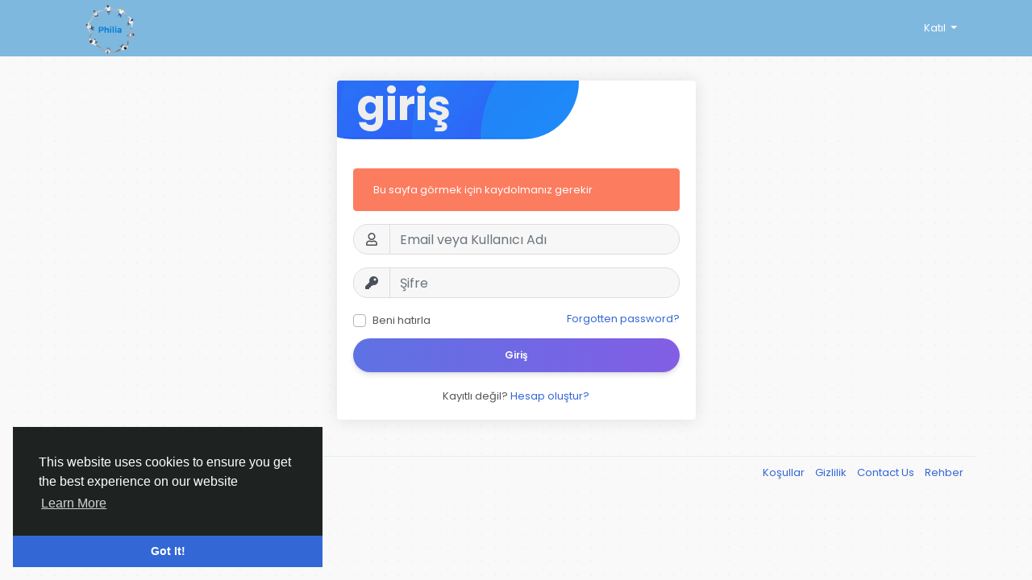

--- FILE ---
content_type: text/html; charset=UTF-8
request_url: https://philiabook.com/directory?lang=tr_tr
body_size: 9085
content:
<!doctype html> <html lang="tr_tr" > <head> <meta charset="UTF-8"> <meta name="viewport" content="width=device-width, initial-scale=1"> <meta name="generator" content="Sngine"> <meta name="version" content="3.5"> <title>Giriş yapın</title> <meta name="description" content="The place were Christians come together to share memories, connect with others, and make new friends"> <meta name="keywords" content="Christians, God, social, engine, friendship, community"> <meta property="og:title" content="Giriş yapın" /> <meta property="og:description" content="The place were Christians come together to share memories, connect with others, and make new friends" /> <meta property="og:site_name" content="Philiabook" /> <meta property="og:image" content="https://philiabook.com/content/uploads/photos/2023/02/sngine_e40389ac03c5d1902ade2f395a5b5387.png" /> <meta name="twitter:card" content="summary_large_image"> <meta name="twitter:title" content="Giriş yapın" /> <meta name="twitter:description" content="The place were Christians come together to share memories, connect with others, and make new friends" /> <meta name="twitter:image" content="https://philiabook.com/content/uploads/photos/2023/02/sngine_e40389ac03c5d1902ade2f395a5b5387.png" /> <link rel="shortcut icon" href="https://philiabook.com/content/uploads/photos/2023/02/sngine_78b670085a7ef935336986f85790e6a4.png" /> <link href="https://fonts.googleapis.com/css?family=Poppins:300,400,500,600,700" rel="stylesheet" crossorigin="anonymous" /> <link rel="stylesheet" href="https://cdnjs.cloudflare.com/ajax/libs/font-awesome/5.15.4/css/all.min.css" integrity="sha512-1ycn6IcaQQ40/MKBW2W4Rhis/DbILU74C1vSrLJxCq57o941Ym01SwNsOMqvEBFlcgUa6xLiPY/NS5R+E6ztJQ==" crossorigin="anonymous" referrerpolicy="no-referrer" /> <link rel="stylesheet" href="https://cdn.jsdelivr.net/npm/bootstrap@4.6.0/dist/css/bootstrap.min.css" integrity="sha384-B0vP5xmATw1+K9KRQjQERJvTumQW0nPEzvF6L/Z6nronJ3oUOFUFpCjEUQouq2+l" crossorigin="anonymous"> <link rel="stylesheet" type='text/css' href="https://philiabook.com/content/themes/default/css/style.min.css"> <style type="text/css">.main-header {background: #7FB8DF;}.main-header .user-menu {border-left-color: #7FB8DF;}/* 

Add here your custom css styles 
Example:
p { text-align: center; color: red; }

*/

.main-header .logo img {
  max-height: 75px;
}</style> <script>
        /* 
You can add your JavaScript code here

Example:

var x, y, z;
x = 1;
y = 2;
z = x + y;
*/
      </script> </head> <body data-hash-tok="" data-hash-pos="" class=" visitor n_chat index-body" > <div class="main-wrapper"> <div class="main-header"> <div class="container"> <div class="row"> <div class="col-6 col-md-4 col-lg-3 "> <div class="logo-wrapper"> <a href="https://philiabook.com" class="logo "> <img class="img-fluid" src="https://philiabook.com/content/uploads/photos/2023/02/sngine_507bd43444fe102b0eb31bcbe5514833.png" alt="Philiabook" title="Philiabook"> </a> </div> </div> <div class="col-6 col-md-8 col-lg-9"> <div class="row"> <div class="col-md-7 col-lg-8"> </div> <div class="col-md-5 col-lg-4"> <div class="navbar-wrapper"> <ul class="clearfix"> <li class="dropdown float-right"> <a href="#" class="dropdown-toggle" data-toggle="dropdown" data-display="static"> <span>Katıl</span> </a> <div class="dropdown-menu dropdown-menu-right"> <a class="dropdown-item" href="https://philiabook.com/signin">Giriş</a> <a class="dropdown-item" href="https://philiabook.com/signup">Kayıt ol</a> <div class="dropdown-divider"></div> <div class="dropdown-item pointer js_theme-mode" data-mode="night"> <span class="js_theme-mode-text">Night Mode</span> <span class="float-right"> <i class="js_theme-mode-icon fas fa-moon"></i> </span> </div> </div> </li> </ul> </div> </div> </div> </div> </div> </div> </div> <div class="container mt30"> <div class="row"> <div class="col-md-6 col-lg-5 mx-md-auto"> <div class="card card-register"> <div class="js_panel "> <div class="card-header"> <img class="card-img" src="https://philiabook.com/content/themes/default/images/home/square1.jpg"> <h4 class="card-title">Giriş</h4> </div> <div class="card-body"> <div class="alert alert-warning">Bu sayfa görmek için kaydolmanız gerekir</div> <form class="js_ajax-forms" data-url="core/signin.php" method="POST"> <div class="form-group"> <div class="input-group"> <div class="input-group-prepend"> <span class="input-group-text"><i class="far fa-user fa-fw"></i></span> </div> <input type="text" class="form-control" placeholder='Email veya Kullanıcı Adı' name="username_email" required> </div> </div> <div class="form-group"> <div class="input-group"> <div class="input-group-prepend"> <span class="input-group-text"><i class="fas fa-key fa-fw"></i></span> </div> <input type="password" class="form-control" placeholder='Şifre' name="password" required> </div> </div> <div class="custom-control custom-checkbox mb10"> <input type="checkbox" class="custom-control-input" name="remember" id="remember"> <label class="custom-control-label" for="remember">Beni hatırla</label> <a class="float-right" href="https://philiabook.com/reset">Forgotten password?</a> </div> <div class="form-group"> <button type="submit" class="btn btn-block btn-primary bg-gradient-blue border-0 rounded-pill">Giriş</button> </div> <div class="alert alert-danger mb0 x-hidden"></div> </form> <div class="mt20 text-center">
          Kayıtlı değil? <a href="https://philiabook.com/signup" class="js_toggle-panel text-link">Hesap oluştur?</a> </div> </div> </div> <div class="js_panel x-hidden"> <div class="card-header"> <img class="card-img" src="https://philiabook.com/content/themes/default/images/home/square1.jpg"> <h4 class="card-title">Kayıt ol</h4> </div> <div class="card-body"> <form class="js_ajax-forms" data-url="core/signup.php" method="POST"> <div class="form-group"> <div class="input-group"> <div class="input-group-prepend"> <span class="input-group-text"><i class="fas fa-user fa-fw"></i></span> </div> <input name="first_name" type="text" class="form-control" placeholder='First name' required> </div> </div> <div class="form-group"> <div class="input-group"> <div class="input-group-prepend"> <span class="input-group-text"><i class="fas fa-user fa-fw"></i></span> </div> <input name="last_name" type="text" class="form-control" placeholder='Last name' required> </div> </div> <div class="form-group"> <div class="input-group"> <div class="input-group-prepend"> <span class="input-group-text"><i class="fas fa-globe fa-fw"></i></span> </div> <input name="username" type="text" class="form-control" placeholder='Kullanıcı Adı' required> </div> </div> <div class="form-group"> <div class="input-group"> <div class="input-group-prepend"> <span class="input-group-text"><i class="fas fa-envelope fa-fw"></i></span> </div> <input name="email" type="email" class="form-control" placeholder='Email' required> </div> </div> <div class="form-group"> <div class="form-group"> <div class="input-group"> <div class="input-group-prepend"> <span class="input-group-text"><i class="fas fa-key fa-fw"></i></span> </div> <input name="password" type="password" class="form-control" placeholder='Şifre' required> </div> </div> </div> <div class="js_hidden-section x-hidden"> <div class="form-group"> <div class="input-group"> <div class="input-group-prepend"> <span class="input-group-text"><i class="fas fa-venus-mars fa-fw"></i></span> </div> <select name="gender" id="gender" class="form-control" required> <option value="none">Seks seçin:</option> <option value="1">Male</option> <option value="2">Female</option> </select> </div> </div> <input type="text" name="field1" style="display:none !important" tabindex="-1" autocomplete="off"> <div class="custom-control custom-checkbox mb10"> <input type="checkbox" class="custom-control-input" name="newsletter_agree" id="newsletter_agree"> <label class="custom-control-label" for="newsletter_agree">
                I expressly agree to receive the newsletter
              </label> </div> <div class="custom-control custom-checkbox mb10"> <input type="checkbox" class="custom-control-input" name="privacy_agree" id="privacy_agree"> <label class="custom-control-label" for="privacy_agree">
              By creating your account, you agree to our <a href="https://philiabook.com/static/terms" target="_blank">Koşullar</a> & <a href="https://philiabook.com/static/privacy" target="_blank">Privacy Policy</a> </label> </div> </div> <div class="form-group"> <button type="submit" class="btn btn-block btn-success bg-gradient-green border-0 rounded-pill">Başvur</button> </div> <div class="alert alert-danger mb0 x-hidden"></div> </form> <div class="mt20 text-center">
        Have an account? <a href="https://philiabook.com/signin" class="js_toggle-panel text-link">Hemen Giriş Yap</a> </div> </div> </div> </div> </div> </div> </div> <div class="container"> <div class="row footer "> <div class="col-sm-6 dropdown"> <span class="mr5">&copy; 2026 Philiabook</span> <a href="#" class="language-dropdown" data-toggle="dropdown"> <img width="16" height="16" class="mr10" src="https://philiabook.com/content/uploads/flags/tr_tr.png"> <span>Turkish</span> </a> <div class="dropdown-menu"> <div class="js_scroller"> <a class="dropdown-item" href="?lang=en_us"> <img width="16" height="16" class="mr10" src="https://philiabook.com/content/uploads/flags/en_us.png">English
            </a> <a class="dropdown-item" href="?lang=ar_sa"> <img width="16" height="16" class="mr10" src="https://philiabook.com/content/uploads/flags/ar_sa.png">Arabic
            </a> <a class="dropdown-item" href="?lang=fr_fr"> <img width="16" height="16" class="mr10" src="https://philiabook.com/content/uploads/flags/fr_fr.png">French
            </a> <a class="dropdown-item" href="?lang=es_es"> <img width="16" height="16" class="mr10" src="https://philiabook.com/content/uploads/flags/es_es.png">Spanish
            </a> <a class="dropdown-item" href="?lang=pt_pt"> <img width="16" height="16" class="mr10" src="https://philiabook.com/content/uploads/flags/pt_pt.png">Portuguese
            </a> <a class="dropdown-item" href="?lang=de_de"> <img width="16" height="16" class="mr10" src="https://philiabook.com/content/uploads/flags/de_de.png">Deutsch
            </a> <a class="dropdown-item" href="?lang=tr_tr"> <img width="16" height="16" class="mr10" src="https://philiabook.com/content/uploads/flags/tr_tr.png">Turkish
            </a> <a class="dropdown-item" href="?lang=nl_nl"> <img width="16" height="16" class="mr10" src="https://philiabook.com/content/uploads/flags/nl_nl.png">Dutch
            </a> <a class="dropdown-item" href="?lang=it_it"> <img width="16" height="16" class="mr10" src="https://philiabook.com/content/uploads/flags/it_it.png">Italiano
            </a> <a class="dropdown-item" href="?lang=ru_ru"> <img width="16" height="16" class="mr10" src="https://philiabook.com/content/uploads/flags/ru_ru.png">Russian
            </a> <a class="dropdown-item" href="?lang=ro_ro"> <img width="16" height="16" class="mr10" src="https://philiabook.com/content/uploads/flags/ro_ro.png">Romaian
            </a> <a class="dropdown-item" href="?lang=pt_br"> <img width="16" height="16" class="mr10" src="https://philiabook.com/content/uploads/flags/pt_br.png">Portuguese (Brazil)
            </a> <a class="dropdown-item" href="?lang=el_gr"> <img width="16" height="16" class="mr10" src="https://philiabook.com/content/uploads/flags/el_gr.png">Greek
            </a> </div> </div> </div> <div class="col-sm-6 links"> <a href="https://philiabook.com/static/terms">
            Koşullar
          </a> <a class="pl10" href="https://philiabook.com/static/privacy">
            Gizlilik
          </a> <a class="pl10" href="https://philiabook.com/contacts">
          Contact Us
        </a> <a class="pl10" href="https://philiabook.com/directory">
          Rehber
        </a> </div> </div> </div> </div> <link rel="stylesheet" href="https://philiabook.com/includes/assets/css/twemoji-amazing/twemoji-amazing.css"> <script>/* initialize vars */var site_title = "Philiabook";var site_path = "https://philiabook.com";var ajax_path = site_path + "/includes/ajax/";var uploads_path = "https://philiabook.com/content/uploads";var current_page = "sign";var system_debugging_mode = false;/* language */var system_langauge_dir = "ltr";var system_langauge_code = "tr";/* datetime */var system_datetime_format = 'DD/MM/YYYY HH:mm';/* theme */var theme_mode_night = false;var theme_dir_rtl = false;/* payments */var currency = "GBP";var stripe_key = "";var twocheckout_merchant_code = "";var twocheckout_publishable_key = "";var razorpay_key = "";var securionpay_key = "";/* features */var adblock_detector = true;var location_finder = true;var desktop_infinite_scroll = true;var mobile_infinite_scroll = false;var auto_play_videos = true;</script><script>/* i18n for JS */var __ = [];__['Ask something'] = "Ask something";__['Add Friend'] = "Arkadaş ekle";__['Friends'] = "Arkadaşlar";__['Sent'] = "Sent";__['Following'] = "Takip ediliyor";__['Follow'] = "Takip";__['Pending'] = "Pending";__['Remove'] = "Remove";__['Error'] = "Hata";__['Success'] = "Başarı";__['Loading'] = "Yükleniyor";__['Like'] = "Beğen";__['Unlike'] = "Beğenme";__['Joined'] = "Kayıt";__['Join'] = "Katıl";__['Remove Admin'] = "Remove Admin";__['Make Admin'] = "Make Admin";__['Going'] = "Going";__['Interested'] = "Interested";__['Delete'] = "Sil";__['Delete Cover'] = "Delete Cover";__['Delete Picture'] = "Delete Picture";__['Delete Post'] = "Yazıyı sil";__['Delete Comment'] = "Yorumu Sil";__['Delete Conversation'] = "Konuşmayı Sil";__['Report'] = "Şikayet";__['Block User'] = "Blok kullanıcı";__['Unblock User'] = "Kullanıcının engelini kaldırmak";__['Mark as Available'] = "Mark as Available";__['Mark as Sold'] = "Mark as Sold";__['Save Post'] = "Yazıyı kaydet";__['Unsave Post'] = "kaydetme seçeneğini Mesaj";__['Boost Post'] = "Boost Post";__['Unboost Post'] = "Unboost Post";__['Pin Post'] = "pim Mesaj";__['Unpin Post'] = "Ayır Mesaj";__['Verify'] = "Verify";__['Decline'] = "Decline";__['Boost'] = "Boost";__['Unboost'] = "Unboost";__['Mark as Paid'] = "Mark as Paid";__['Read more'] = "Read more";__['Read less'] = "Read less";__['Turn On Chat'] = "Turn On Chat";__['Turn Off Chat'] = "Turn Off Chat";__['Monthly Average'] = "Monthly Average";__['Jan'] = "Oca";__['Feb'] = "Şub";__['Mar'] = "Mart";__['Apr'] = "Nis";__['May'] = "Mayıs";__['Jun'] = "Haz";__['Jul'] = "Tem";__['Aug'] = "Ağu";__['Sep'] = "Eyl";__['Oct'] = "Eki";__['Nov'] = "Kas";__['Dec'] = "Ar";__['Users'] = "Kullanıcılar";__['Pages'] = "Sayfalar";__['Groups'] = "Gruplar";__['Events'] = "Events";__['Posts'] = "Yazı";__['Translated'] = "Translated";__['Are you sure you want to delete this?'] = "Bunu silmek istediğinizden emin misiniz?";__['Are you sure you want to remove your cover photo?'] = "Kapak fotoğrafı kaldırmak istediğinizden emin misiniz?";__['Are you sure you want to remove your profile picture?'] = "Profil resmi kaldırmak istediğinizden emin misiniz?";__['Are you sure you want to delete this post?'] = "Bu gönderiyi silmek istediğinize eminmisiniz?";__['Are you sure you want to delete this comment?'] = "Bu yorumu silmek istediğinizden emin misiniz?";__['Are you sure you want to delete this conversation?'] = "Bunu silmek istediğinizden emin misiniz?";__['Are you sure you want to report this?'] = "Bu kullanıcı rapor etmek istiyor musunuz?";__['Are you sure you want to block this user?'] = "Bu kullanıcı engellemek istediğinizden emin misiniz?";__['Are you sure you want to unblock this user?'] = "Bu kullanıcının engelini kaldırmak istediğinizden emin misiniz?";__['Are you sure you want to delete your account?'] = "Are you sure you want to delete your account?";__['Are you sure you want to verify this request?'] = "Are you sure you want to verify this request?";__['Are you sure you want to decline this request?'] = "Are you sure you want to decline this request?";__['Are you sure you want to approve this request?'] = "Are you sure you want to approve this request?";__['Are you sure you want to do this?'] = "Are you sure you want to do this?";__['Factory Reset'] = "Factory Reset";__['Are you sure you want to reset your website?'] = "Are you sure you want to reset your website?";__['There is something that went wrong!'] = "İşte bazı şey gitti sorun!";__['There is no more data to show'] = "Göstermek için daha fazla veri yok";__['This website uses cookies to ensure you get the best experience on our website'] = "This website uses cookies to ensure you get the best experience on our website";__['Got It!'] = "Got It!";__['Learn More'] = "Learn More";__['No result found'] = "No result found";__['Turn on Commenting'] = "Turn on Commenting";__['Turn off Commenting'] = "Turn off Commenting";__['Day Mode'] = "Day Mode";__['Night Mode'] = "Night Mode";__['Message'] = "Mesaj";__['You haved poked'] = "You haved poked";__['Touch to unmute'] = "Touch to unmute";__['Press space to see next'] = "Press space to see next";__['Visit link'] = "Visit link";__['ago'] = "ago";__['hour ago'] = "hour ago";__['hours ago'] = "hours ago";__['minute ago'] = "minute ago";__['minutes ago'] = "minutes ago";__['from now'] = "from now";__['seconds ago'] = "seconds ago";__['yesterday'] = "yesterday";__['tomorrow'] = "tomorrow";__['days ago'] = "days ago";__['Nothing selected'] = "Nothing selected";__['Seen by'] = "Seen by";__['Ringing'] = "Ringing";__['is Offline'] = "is Offline";__['is Busy'] = "is Busy";__['No Answer'] = "No Answer";__['You can not connect to this user'] = "You can not connect to this user";__['You have an active call already'] = "You have an active call already";__['The recipient declined the call'] = "The recipient declined the call";__['Connection has been lost'] = "Connection has been lost";__['You must fill in all of the fields'] = "Tüm alanları doldurmanız gerekir";__['Hide from Timeline'] = "Hide from Timeline";__['Allow on Timeline'] = "Allow on Timeline";__['Are you sure you want to hide this post from your profile timeline? It may still appear in other places like newsfeed and search results'] = "Are you sure you want to hide this post from your profile timeline? It may still appear in other places like newsfeed and search results";__['Select All'] = "Select All";__['Deselect All'] = "Deselect All";__['Total'] = "Total";__['Stop Campaign'] = "Stop Campaign";__['Resume Campaign'] = "Resume Campaign";__['Sorry, WebRTC is not available in your browser'] = "Sorry, WebRTC is not available in your browser";__['You are ready to Go Live now'] = "You are ready to Go Live now";__['Getting permissions failed'] = "Getting permissions failed";__['Going Live'] = "Going Live";__['You are live now'] = "You are live now";__['You are offline now'] = "You are offline now";__['Going live failed'] = "Going live failed";__['Online'] = "Çevrimiçi";__['Offline'] = "Yayında Değil";__['Switching stream sources'] = "Switching stream sources";__['Successfully switched to new device'] = "Successfully switched to new device";__['Unable to determine device type'] = "Unable to determine device type";__['Failed to switch to new device'] = "Failed to switch to new device";__['Ending live error'] = "Ending live error";__['Joining live stream failed'] = "Joining live stream failed";__['Video Muted'] = "Video Muted";__['Audio Muted'] = "Audio Muted";__['Live Ended'] = "Hayatımızda";__['Try Package'] = "Try Package";__['Are you sure you want to subscribe to this free package?'] = "Bu kullanıcı rapor etmek istiyor musunuz?";/* i18n for DataTables */__['Processing...'] = "Processing...";__['Search:'] = "Search:";__['Show _MENU_ entries'] = "Show _MENU_ entries";__['Showing _START_ to _END_ of _TOTAL_ entries'] = "Showing _START_ to _END_ of _TOTAL_ entries";__['Showing 0 to 0 of 0 entries'] = "Showing 0 to 0 of 0 entries";__['(filtered from _MAX_ total entries)'] = "(filtered from _MAX_ total entries)";__['Loading...'] = "Loading...";__['No matching records found'] = "No matching records found";__['No data available in table'] = "No data available in table";__['First'] = "First";__['Previous'] = "Previous";__['Next'] = "Sonraki Adım";__['Last'] = "Last";__[': activate to sort column ascending'] = ": activate to sort column ascending";__[': activate to sort column descending'] = ": activate to sort column descending";/* i18n for OneSignal */__['Subscribe to notifications'] = "Subscribe to notifications";__['You are subscribed to notifications'] = "You are subscribed to notifications";__['You have blocked notifications'] = "You have blocked notifications";__['Click to subscribe to notifications'] = "Click to subscribe to notifications";__['Thanks for subscribing!'] = "Thanks for subscribing!";__['You are subscribed to notifications'] = "You are subscribed to notifications";__['You will not receive notifications again'] = "You will not receive notifications again";__['Manage Site Notifications'] = "Manage Site Notifications";__['SUBSCRIBE'] = "SUBSCRIBE";__['UNSUBSCRIBE'] = "UNSUBSCRIBE";__['Unblock Notifications'] = "Unblock Notifications";__['Follow these instructions to allow notifications:'] = "Follow these instructions to allow notifications:";</script><script src="https://ajax.googleapis.com/ajax/libs/jquery/3.6.0/jquery.min.js" defer></script><script src="https://cdn.jsdelivr.net/npm/popper.js@1.16.1/dist/umd/popper.min.js" integrity="sha384-9/reFTGAW83EW2RDu2S0VKaIzap3H66lZH81PoYlFhbGU+6BZp6G7niu735Sk7lN" crossorigin="anonymous" defer></script><script src="https://cdn.jsdelivr.net/npm/bootstrap@4.6.0/dist/js/bootstrap.min.js" integrity="sha384-+YQ4JLhjyBLPDQt//I+STsc9iw4uQqACwlvpslubQzn4u2UU2UFM80nGisd026JF" crossorigin="anonymous" defer></script><script src="https://philiabook.com/includes/assets/js/plugins/mustache/mustache.min.js" defer></script><script src="https://philiabook.com/includes/assets/js/plugins/jquery.form/jquery.form.min.js" defer></script><script src="https://philiabook.com/includes/assets/js/plugins/jquery.inview/jquery.inview.min.js" defer></script><script src="https://philiabook.com/includes/assets/js/plugins/autosize/autosize.min.js" defer></script><script src="https://philiabook.com/includes/assets/js/plugins/readmore/readmore.min.js" defer></script><script src="https://philiabook.com/includes/assets/js/plugins/moment/moment-with-locales.min.js" defer></script><script src="https://unpkg.com/video.js@7.17.0/dist/video.min.js" defer></script><link href="https://unpkg.com/video.js@7.17.0/dist/video-js.min.css" rel="stylesheet"><script src="https://philiabook.com/includes/assets/js/plugins/jquery.fracs/jquery.fracs.min.js" defer></script><script src="https://philiabook.com/includes/assets/js/core/core.js" defer></script><script src="https://philiabook.com/includes/assets/js/core/login.js" defer></script><script src="//cdnjs.cloudflare.com/ajax/libs/cookieconsent2/3.0.3/cookieconsent.min.js" defer></script><link rel="stylesheet" type="text/css" href="//cdnjs.cloudflare.com/ajax/libs/cookieconsent2/3.0.3/cookieconsent.min.css" /><script>window.addEventListener("load", function() {window.cookieconsent.initialise({"palette": {"popup": {"background": "#1e2321","text": "#fff"},"button": {"background": "#3367d6"}},"theme": "edgeless","position": "bottom-left","content": {"message": __['This website uses cookies to ensure you get the best experience on our website'],"dismiss": __['Got It!'],"link": __['Learn More'],"href": site_path + "/static/privacy"}})});</script> <div id="modal" class="modal fade"><div class="modal-dialog"><div class="modal-content"><div class="modal-body"><div class="loader pt10 pb10"></div></div></div></div></div><script id="modal-login" type="text/template"><div class="modal-header"><h6 class="modal-title">Giriş yapılmadı</h6></div><div class="modal-body"><p>Devam etmek için lütfen giriş yapınız</p></div><div class="modal-footer"><a class="btn btn-primary" href="https://philiabook.com/signin">Giriş</a></div></script><script id="modal-message" type="text/template"><div class="modal-header"><h6 class="modal-title">{{title}}</h6><button type="button" class="close" data-dismiss="modal" aria-label="Close"><span aria-hidden="true">&times;</span></button></div><div class="modal-body"><p>{{message}}</p></div></script><script id="modal-success" type="text/template"><div class="modal-body text-center"><div class="big-icon success"><i class="fa fa-thumbs-up fa-3x"></i></div><h4>{{title}}</h4><p class="mt20">{{message}}</p></div></script><script id="modal-error" type="text/template"><div class="modal-body text-center"><div class="big-icon error"><i class="fa fa-times fa-3x"></i></div><h4>{{title}}</h4><p class="mt20">{{message}}</p></div></script><script id="modal-confirm" type="text/template"><div class="modal-header"><h6 class="modal-title">{{title}}</h6></div><div class="modal-body"><h6>{{message}}</h6>{{#password_check}}<div class="form-group mt20"><label class="form-control-label" for="modal-password-check">Parolayı Doğrula</label><input id="modal-password-check" name="password_check" type="password" class="form-control"></div>{{/password_check}}</div><div class="modal-footer"><button type="button" class="btn btn-light" data-dismiss="modal">İptal</button><button type="button" class="btn btn-primary" id="modal-confirm-ok">Onayla</button></div></script><script id="modal-loading" type="text/template">
    <div class="modal-body text-center">
      <div class="spinner-border text-primary"></div>
    </div>
  </script><script id="theme-switcher" type="text/template"><div class="modal-header"><h6 class="modal-title"><i class="fas fa-paint-roller mr5"></i>Theme Switcher</h6><button type="button" class="close" data-dismiss="modal" aria-label="Close"><span aria-hidden="true">&times;</span></button></div><div class="modal-body pb0 pt30"><div class="row"></div></div></script><script id="search-for" type="text/template"><div class="ptb10 plr10"><a href="https://philiabook.com/search/{{#hashtag}}hashtag/{{/hashtag}}{{query}}"><i class="fa fa-search pr5"></i> Search for {{#hashtag}}#{{/hashtag}}{{query}}</a></div></script><script id="lightbox" type="text/template"><div class="lightbox"><div class="lightbox-container"><div class="lightbox-preview"><div class="lightbox-next js_lightbox-slider"><i class="fa fa-chevron-circle-right fa-3x"></i></div><div class="lightbox-prev js_lightbox-slider"><i class="fa fa-chevron-circle-left fa-3x"></i></div><div class="lightbox-download"><a href="{{image}}" download>İndir</a> - <a target="_blank" href="{{image}}">View Original</a></div><img alt="" class="img-fluid" src="{{image}}"></div><div class="lightbox-data"><div class="clearfix"><div class="pt5 pr5 float-right"><button type="button" class="close lightbox-close js_lightbox-close"><span aria-hidden="true">&times;</span></button></div></div><div class="lightbox-post"><div class="js_scroller" data-slimScroll-height="100%"><div class="loader mtb10"></div></div></div></div></div></div></script><script id="lightbox-nodata" type="text/template"><div class="lightbox"><div class="lightbox-container"><div class="lightbox-preview nodata"><div class="lightbox-exit js_lightbox-close"><i class="fas fa-times fa-2x"></i></div><img alt="" class="img-fluid" src="{{image}}"></div></div></div></script><script id="lightbox-live" type="text/template"><div class="lightbox" data-live-post-id="{{post_id}}"><div class="lightbox-container"><div class="lightbox-preview with-live"><div class="live-stream-video" id="js_live-video"><div class="live-counter" id="js_live-counter"><span class="status offline" id=js_live-counter-status>Yayında Değil</span><span class="number"><i class="fas fa-eye mr5"></i><strong id="js_live-counter-number">0</strong></span></div><div class="live-status" id="js_live-status">Yükleniyor<span class="spinner-grow spinner-grow-sm ml10"></span></div></div></div><div class="lightbox-data"><div class="clearfix"><div class="pt5 pr5 float-right"><button type="button" class="close lightbox-close js_lightbox-close"><span aria-hidden="true">&times;</span></button></div></div><div class="lightbox-post"><div class="js_scroller" data-slimScroll-height="100%"><div class="loader mtb10"></div></div></div></div></div></div></script><script id="forget-password-confirm" type="text/template"><div class="modal-header"><h6 class="modal-title">E-postanızı kontrol edin.</h6><button type="button" class="close" data-dismiss="modal" aria-label="Close"><span aria-hidden="true">&times;</span></button></div><form class="js_ajax-forms" data-url="core/forget_password_confirm.php"><div class="modal-body"><div class="mb20">E-postanızı kontrol edin. - Seni altı basamaklı onay kodunu içeren bir e-posta gönderdik. Şifrenizi sıfırlamak devam etmek için aşağıya girin.</div><div class="row"><div class="col-md-6"><div class="form-group"><input name="reset_key" type="text" class="form-control" placeholder="######" required autofocus></div></div><div class="col-md-6"><label class="form-control-label mb5">Kodunuzda gönderdiğimiz</label> <span class="badge badge-lg badge-warning">{{email}}</span></div></div><div class="alert alert-danger mb0 x-hidden"></div></div><div class="modal-footer"><input name="email" type="hidden" value="{{email}}"><button type="button" class="btn btn-light" data-dismiss="modal">İptal</button><button type="submit" class="btn btn-primary">Devam</button></div></form></script><script id="forget-password-reset" type="text/template"><div class="modal-header"><h6 class="modal-title">Şifrenizi değiştirin</h6><button type="button" class="close" data-dismiss="modal" aria-label="Close"><span aria-hidden="true">&times;</span></button></div><form class="js_ajax-forms" data-url="core/forget_password_reset.php"><div class="modal-body"><div class="form-group"><label class="form-control-label" for="password">Yeni Şifre</label><input name="password" id="password" type="password" class="form-control" required autofocus></div><div class="form-group"><label class="form-control-label" for="confirm">Parolayı Doğrula</label><input name="confirm" id="confirm" type="password" class="form-control" required></div><div class="alert alert-danger mb0 mt10 x-hidden"></div></div><div class="modal-footer"><input name="email" type="hidden" value="{{email}}"><input name="reset_key" type="hidden" value="{{reset_key}}"><button type="button" class="btn btn-light" data-dismiss="modal">İptal</button><button type="submit" class="btn btn-primary">Devam</button></div></form></script><script id="two-factor-authentication" type="text/template"><div class="modal-header"><h6 class="modal-title">Two-factor authentication required</h6><button type="button" class="close" data-dismiss="modal" aria-label="Close"><span aria-hidden="true">&times;</span></button></div><form class="js_ajax-forms" data-url="core/two_factor_authentication.php"><div class="modal-body"><div class="mb20">You've asked us to require a 6-digit login code when anyone tries to access your account from a new device or browser.</div><div class="mb20">Enter the 6-digit code that we sent to your <strong>{{method}}</strong></div><div class="form-group"><input name="two_factor_key" type="text" class="form-control" placeholder="######" required autofocus></div><div class="alert alert-danger mb0 mt10 x-hidden"></div></div><div class="modal-footer"><input name="user_id" type="hidden" value="{{user_id}}">{{#remember}}<input name="remember" type="hidden" value="true">{{/remember}}<button type="submit" class="btn btn-primary">Devam</button></div></form></script> <script>
    /* 
You can add your JavaScript code here

Example:

var x, y, z;
x = 1;
y = 2;
z = x + y;
*/
  </script> </body> </html>